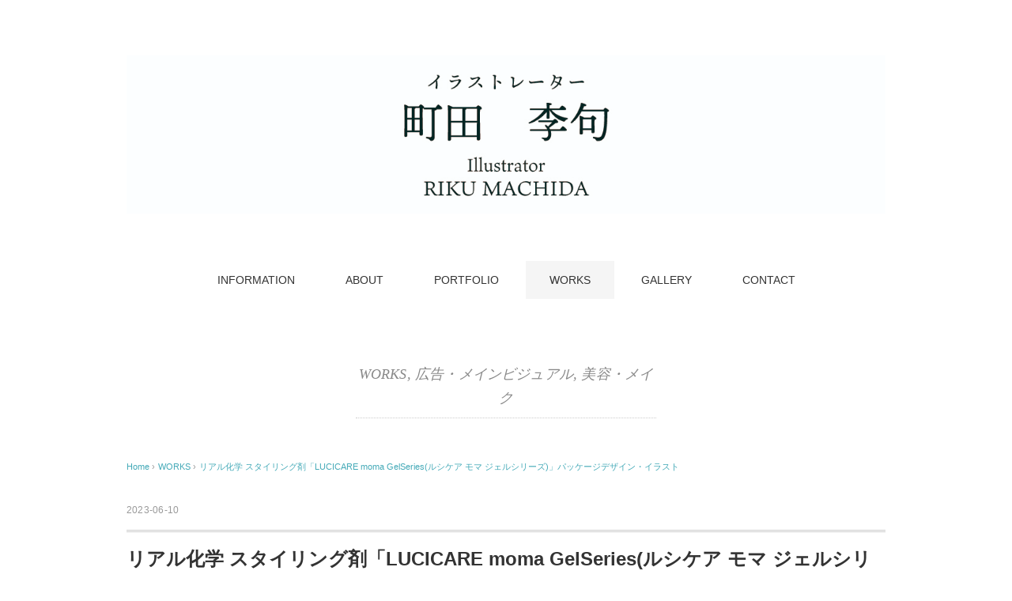

--- FILE ---
content_type: text/html; charset=UTF-8
request_url: http://rikumachida.com/2023/06/10/lucicare-moma-gelseries/
body_size: 7951
content:

<!DOCTYPE html>
<html lang="ja">
<head>
<meta charset="UTF-8" />
<meta name="viewport" content="width=device-width, initial-scale=1.0">
<link rel="stylesheet" href="http://rikumachida.com/wp-content/themes/pantomime/responsive.css" type="text/css" media="screen, print" />
<link rel="stylesheet" href="http://rikumachida.com/wp-content/themes/pantomime/style.css" type="text/css" media="screen, print" />
<link rel="alternate" type="application/atom+xml" title="RIKU MACHIDA/町田李句 Atom Feed" href="http://rikumachida.com/feed/atom/" />
<link rel="alternate" type="application/rss+xml" title="RIKU MACHIDA/町田李句 RSS Feed" href="http://rikumachida.com/feed/" />
<!--[if lt IE 9]>
<script src="http://rikumachida.com/wp-content/themes/pantomime/jquery/html5.js" type="text/javascript"></script>
<![endif]-->
<title>リアル化学 スタイリング剤「LUCICARE moma GelSeries(ルシケア モマ ジェルシリーズ)」パッケージデザイン・イラスト &#8211; RIKU MACHIDA/町田李句</title>
<meta name='robots' content='max-image-preview:large' />
<link rel='dns-prefetch' href='//ajax.googleapis.com' />
<link rel='dns-prefetch' href='//s.w.org' />
<link rel="alternate" type="application/rss+xml" title="RIKU MACHIDA/町田李句 &raquo; フィード" href="http://rikumachida.com/feed/" />
<link rel="alternate" type="application/rss+xml" title="RIKU MACHIDA/町田李句 &raquo; コメントフィード" href="http://rikumachida.com/comments/feed/" />
<script type="text/javascript">
window._wpemojiSettings = {"baseUrl":"https:\/\/s.w.org\/images\/core\/emoji\/13.1.0\/72x72\/","ext":".png","svgUrl":"https:\/\/s.w.org\/images\/core\/emoji\/13.1.0\/svg\/","svgExt":".svg","source":{"concatemoji":"http:\/\/rikumachida.com\/wp-includes\/js\/wp-emoji-release.min.js?ver=5.9.12"}};
/*! This file is auto-generated */
!function(e,a,t){var n,r,o,i=a.createElement("canvas"),p=i.getContext&&i.getContext("2d");function s(e,t){var a=String.fromCharCode;p.clearRect(0,0,i.width,i.height),p.fillText(a.apply(this,e),0,0);e=i.toDataURL();return p.clearRect(0,0,i.width,i.height),p.fillText(a.apply(this,t),0,0),e===i.toDataURL()}function c(e){var t=a.createElement("script");t.src=e,t.defer=t.type="text/javascript",a.getElementsByTagName("head")[0].appendChild(t)}for(o=Array("flag","emoji"),t.supports={everything:!0,everythingExceptFlag:!0},r=0;r<o.length;r++)t.supports[o[r]]=function(e){if(!p||!p.fillText)return!1;switch(p.textBaseline="top",p.font="600 32px Arial",e){case"flag":return s([127987,65039,8205,9895,65039],[127987,65039,8203,9895,65039])?!1:!s([55356,56826,55356,56819],[55356,56826,8203,55356,56819])&&!s([55356,57332,56128,56423,56128,56418,56128,56421,56128,56430,56128,56423,56128,56447],[55356,57332,8203,56128,56423,8203,56128,56418,8203,56128,56421,8203,56128,56430,8203,56128,56423,8203,56128,56447]);case"emoji":return!s([10084,65039,8205,55357,56613],[10084,65039,8203,55357,56613])}return!1}(o[r]),t.supports.everything=t.supports.everything&&t.supports[o[r]],"flag"!==o[r]&&(t.supports.everythingExceptFlag=t.supports.everythingExceptFlag&&t.supports[o[r]]);t.supports.everythingExceptFlag=t.supports.everythingExceptFlag&&!t.supports.flag,t.DOMReady=!1,t.readyCallback=function(){t.DOMReady=!0},t.supports.everything||(n=function(){t.readyCallback()},a.addEventListener?(a.addEventListener("DOMContentLoaded",n,!1),e.addEventListener("load",n,!1)):(e.attachEvent("onload",n),a.attachEvent("onreadystatechange",function(){"complete"===a.readyState&&t.readyCallback()})),(n=t.source||{}).concatemoji?c(n.concatemoji):n.wpemoji&&n.twemoji&&(c(n.twemoji),c(n.wpemoji)))}(window,document,window._wpemojiSettings);
</script>
<style type="text/css">
img.wp-smiley,
img.emoji {
	display: inline !important;
	border: none !important;
	box-shadow: none !important;
	height: 1em !important;
	width: 1em !important;
	margin: 0 0.07em !important;
	vertical-align: -0.1em !important;
	background: none !important;
	padding: 0 !important;
}
</style>
	<link rel='stylesheet' id='wp-block-library-css'  href='http://rikumachida.com/wp-includes/css/dist/block-library/style.min.css?ver=5.9.12' type='text/css' media='all' />
<style id='global-styles-inline-css' type='text/css'>
body{--wp--preset--color--black: #000000;--wp--preset--color--cyan-bluish-gray: #abb8c3;--wp--preset--color--white: #ffffff;--wp--preset--color--pale-pink: #f78da7;--wp--preset--color--vivid-red: #cf2e2e;--wp--preset--color--luminous-vivid-orange: #ff6900;--wp--preset--color--luminous-vivid-amber: #fcb900;--wp--preset--color--light-green-cyan: #7bdcb5;--wp--preset--color--vivid-green-cyan: #00d084;--wp--preset--color--pale-cyan-blue: #8ed1fc;--wp--preset--color--vivid-cyan-blue: #0693e3;--wp--preset--color--vivid-purple: #9b51e0;--wp--preset--gradient--vivid-cyan-blue-to-vivid-purple: linear-gradient(135deg,rgba(6,147,227,1) 0%,rgb(155,81,224) 100%);--wp--preset--gradient--light-green-cyan-to-vivid-green-cyan: linear-gradient(135deg,rgb(122,220,180) 0%,rgb(0,208,130) 100%);--wp--preset--gradient--luminous-vivid-amber-to-luminous-vivid-orange: linear-gradient(135deg,rgba(252,185,0,1) 0%,rgba(255,105,0,1) 100%);--wp--preset--gradient--luminous-vivid-orange-to-vivid-red: linear-gradient(135deg,rgba(255,105,0,1) 0%,rgb(207,46,46) 100%);--wp--preset--gradient--very-light-gray-to-cyan-bluish-gray: linear-gradient(135deg,rgb(238,238,238) 0%,rgb(169,184,195) 100%);--wp--preset--gradient--cool-to-warm-spectrum: linear-gradient(135deg,rgb(74,234,220) 0%,rgb(151,120,209) 20%,rgb(207,42,186) 40%,rgb(238,44,130) 60%,rgb(251,105,98) 80%,rgb(254,248,76) 100%);--wp--preset--gradient--blush-light-purple: linear-gradient(135deg,rgb(255,206,236) 0%,rgb(152,150,240) 100%);--wp--preset--gradient--blush-bordeaux: linear-gradient(135deg,rgb(254,205,165) 0%,rgb(254,45,45) 50%,rgb(107,0,62) 100%);--wp--preset--gradient--luminous-dusk: linear-gradient(135deg,rgb(255,203,112) 0%,rgb(199,81,192) 50%,rgb(65,88,208) 100%);--wp--preset--gradient--pale-ocean: linear-gradient(135deg,rgb(255,245,203) 0%,rgb(182,227,212) 50%,rgb(51,167,181) 100%);--wp--preset--gradient--electric-grass: linear-gradient(135deg,rgb(202,248,128) 0%,rgb(113,206,126) 100%);--wp--preset--gradient--midnight: linear-gradient(135deg,rgb(2,3,129) 0%,rgb(40,116,252) 100%);--wp--preset--duotone--dark-grayscale: url('#wp-duotone-dark-grayscale');--wp--preset--duotone--grayscale: url('#wp-duotone-grayscale');--wp--preset--duotone--purple-yellow: url('#wp-duotone-purple-yellow');--wp--preset--duotone--blue-red: url('#wp-duotone-blue-red');--wp--preset--duotone--midnight: url('#wp-duotone-midnight');--wp--preset--duotone--magenta-yellow: url('#wp-duotone-magenta-yellow');--wp--preset--duotone--purple-green: url('#wp-duotone-purple-green');--wp--preset--duotone--blue-orange: url('#wp-duotone-blue-orange');--wp--preset--font-size--small: 13px;--wp--preset--font-size--medium: 20px;--wp--preset--font-size--large: 36px;--wp--preset--font-size--x-large: 42px;}.has-black-color{color: var(--wp--preset--color--black) !important;}.has-cyan-bluish-gray-color{color: var(--wp--preset--color--cyan-bluish-gray) !important;}.has-white-color{color: var(--wp--preset--color--white) !important;}.has-pale-pink-color{color: var(--wp--preset--color--pale-pink) !important;}.has-vivid-red-color{color: var(--wp--preset--color--vivid-red) !important;}.has-luminous-vivid-orange-color{color: var(--wp--preset--color--luminous-vivid-orange) !important;}.has-luminous-vivid-amber-color{color: var(--wp--preset--color--luminous-vivid-amber) !important;}.has-light-green-cyan-color{color: var(--wp--preset--color--light-green-cyan) !important;}.has-vivid-green-cyan-color{color: var(--wp--preset--color--vivid-green-cyan) !important;}.has-pale-cyan-blue-color{color: var(--wp--preset--color--pale-cyan-blue) !important;}.has-vivid-cyan-blue-color{color: var(--wp--preset--color--vivid-cyan-blue) !important;}.has-vivid-purple-color{color: var(--wp--preset--color--vivid-purple) !important;}.has-black-background-color{background-color: var(--wp--preset--color--black) !important;}.has-cyan-bluish-gray-background-color{background-color: var(--wp--preset--color--cyan-bluish-gray) !important;}.has-white-background-color{background-color: var(--wp--preset--color--white) !important;}.has-pale-pink-background-color{background-color: var(--wp--preset--color--pale-pink) !important;}.has-vivid-red-background-color{background-color: var(--wp--preset--color--vivid-red) !important;}.has-luminous-vivid-orange-background-color{background-color: var(--wp--preset--color--luminous-vivid-orange) !important;}.has-luminous-vivid-amber-background-color{background-color: var(--wp--preset--color--luminous-vivid-amber) !important;}.has-light-green-cyan-background-color{background-color: var(--wp--preset--color--light-green-cyan) !important;}.has-vivid-green-cyan-background-color{background-color: var(--wp--preset--color--vivid-green-cyan) !important;}.has-pale-cyan-blue-background-color{background-color: var(--wp--preset--color--pale-cyan-blue) !important;}.has-vivid-cyan-blue-background-color{background-color: var(--wp--preset--color--vivid-cyan-blue) !important;}.has-vivid-purple-background-color{background-color: var(--wp--preset--color--vivid-purple) !important;}.has-black-border-color{border-color: var(--wp--preset--color--black) !important;}.has-cyan-bluish-gray-border-color{border-color: var(--wp--preset--color--cyan-bluish-gray) !important;}.has-white-border-color{border-color: var(--wp--preset--color--white) !important;}.has-pale-pink-border-color{border-color: var(--wp--preset--color--pale-pink) !important;}.has-vivid-red-border-color{border-color: var(--wp--preset--color--vivid-red) !important;}.has-luminous-vivid-orange-border-color{border-color: var(--wp--preset--color--luminous-vivid-orange) !important;}.has-luminous-vivid-amber-border-color{border-color: var(--wp--preset--color--luminous-vivid-amber) !important;}.has-light-green-cyan-border-color{border-color: var(--wp--preset--color--light-green-cyan) !important;}.has-vivid-green-cyan-border-color{border-color: var(--wp--preset--color--vivid-green-cyan) !important;}.has-pale-cyan-blue-border-color{border-color: var(--wp--preset--color--pale-cyan-blue) !important;}.has-vivid-cyan-blue-border-color{border-color: var(--wp--preset--color--vivid-cyan-blue) !important;}.has-vivid-purple-border-color{border-color: var(--wp--preset--color--vivid-purple) !important;}.has-vivid-cyan-blue-to-vivid-purple-gradient-background{background: var(--wp--preset--gradient--vivid-cyan-blue-to-vivid-purple) !important;}.has-light-green-cyan-to-vivid-green-cyan-gradient-background{background: var(--wp--preset--gradient--light-green-cyan-to-vivid-green-cyan) !important;}.has-luminous-vivid-amber-to-luminous-vivid-orange-gradient-background{background: var(--wp--preset--gradient--luminous-vivid-amber-to-luminous-vivid-orange) !important;}.has-luminous-vivid-orange-to-vivid-red-gradient-background{background: var(--wp--preset--gradient--luminous-vivid-orange-to-vivid-red) !important;}.has-very-light-gray-to-cyan-bluish-gray-gradient-background{background: var(--wp--preset--gradient--very-light-gray-to-cyan-bluish-gray) !important;}.has-cool-to-warm-spectrum-gradient-background{background: var(--wp--preset--gradient--cool-to-warm-spectrum) !important;}.has-blush-light-purple-gradient-background{background: var(--wp--preset--gradient--blush-light-purple) !important;}.has-blush-bordeaux-gradient-background{background: var(--wp--preset--gradient--blush-bordeaux) !important;}.has-luminous-dusk-gradient-background{background: var(--wp--preset--gradient--luminous-dusk) !important;}.has-pale-ocean-gradient-background{background: var(--wp--preset--gradient--pale-ocean) !important;}.has-electric-grass-gradient-background{background: var(--wp--preset--gradient--electric-grass) !important;}.has-midnight-gradient-background{background: var(--wp--preset--gradient--midnight) !important;}.has-small-font-size{font-size: var(--wp--preset--font-size--small) !important;}.has-medium-font-size{font-size: var(--wp--preset--font-size--medium) !important;}.has-large-font-size{font-size: var(--wp--preset--font-size--large) !important;}.has-x-large-font-size{font-size: var(--wp--preset--font-size--x-large) !important;}
</style>
<link rel='stylesheet' id='age-gate-css'  href='http://rikumachida.com/wp-content/plugins/age-gate/public/css/age-gate-public.css?ver=2.5.1' type='text/css' media='all' />
<style id='age-gate-user-options-inline-css' type='text/css'>
.age-gate-wrapper { background: transparent; }.age-gate-background-colour { background-color: rgba(255, 255, 255, 1); }.age-gate-form, .age-gate-form label, .age-gate-form h1, .age-gate-form h2, .age-gate-form p { color: #878787; }
</style>
<link rel='stylesheet' id='contact-form-7-css'  href='http://rikumachida.com/wp-content/plugins/contact-form-7/includes/css/styles.css?ver=5.1.6' type='text/css' media='all' />
<link rel='stylesheet' id='dlm-frontend-css'  href='http://rikumachida.com/wp-content/plugins/download-monitor/assets/css/frontend.css?ver=5.9.12' type='text/css' media='all' />
<link rel='stylesheet' id='fancybox-css'  href='http://rikumachida.com/wp-content/plugins/easy-fancybox/css/jquery.fancybox.min.css?ver=1.3.24' type='text/css' media='screen' />
<script type='text/javascript' src='//ajax.googleapis.com/ajax/libs/jquery/1.7.1/jquery.min.js?ver=1.7.1' id='jquery-js'></script>
<link rel="https://api.w.org/" href="http://rikumachida.com/wp-json/" /><link rel="alternate" type="application/json" href="http://rikumachida.com/wp-json/wp/v2/posts/2152" /><link rel='shortlink' href='http://rikumachida.com/?p=2152' />
<link rel="alternate" type="application/json+oembed" href="http://rikumachida.com/wp-json/oembed/1.0/embed?url=http%3A%2F%2Frikumachida.com%2F2023%2F06%2F10%2Flucicare-moma-gelseries%2F" />
<link rel="alternate" type="text/xml+oembed" href="http://rikumachida.com/wp-json/oembed/1.0/embed?url=http%3A%2F%2Frikumachida.com%2F2023%2F06%2F10%2Flucicare-moma-gelseries%2F&#038;format=xml" />
<style type="text/css">.recentcomments a{display:inline !important;padding:0 !important;margin:0 !important;}</style><link rel="icon" href="http://rikumachida.com/wp-content/uploads/2018/01/cropped-10-32x32.png" sizes="32x32" />
<link rel="icon" href="http://rikumachida.com/wp-content/uploads/2018/01/cropped-10-192x192.png" sizes="192x192" />
<link rel="apple-touch-icon" href="http://rikumachida.com/wp-content/uploads/2018/01/cropped-10-180x180.png" />
<meta name="msapplication-TileImage" content="http://rikumachida.com/wp-content/uploads/2018/01/cropped-10-270x270.png" />
<script src="http://rikumachida.com/wp-content/themes/pantomime/jquery/jquery.cycle2.js" type="text/javascript"></script>
<script type="text/javascript">
$(document).ready(function(){
   $(document).ready(
      function(){
      $(".single a img").hover(function(){
      $(this).fadeTo(200, 0.8);
      },function(){
      $(this).fadeTo(300, 1.0);
      });
   });
   $(".slidebase").hover(function(){
      $(this).find(".slidetext").slideToggle("normal");
   });
   $(".menu-toggle").toggle(
      function(){
      $(this).attr('src', 'http://rikumachida.com/wp-content/themes/pantomime/images/toggle-off.png');
      $("#nav").slideToggle();
      return false;
      },
      function(){
      $(this).attr('src', 'http://rikumachida.com/wp-content/themes/pantomime/images/toggle-on.gif');
      $("#nav").slideToggle();
      return false;
      }
   );
});
</script>
</head>

<body class="post-template post-template-single-nosidebar post-template-single-nosidebar-php single single-post postid-2152 single-format-standard">

<div class="toggle">
<a href="#"><img src="http://rikumachida.com/wp-content/themes/pantomime/images/toggle-on.gif" alt="toggle" class="menu-toggle" /></a>
</div>

<!-- ヘッダー -->
<header id="header">

<!-- ヘッダー中身 -->    
<div class="header-inner">

<!-- ロゴ -->
<!-- トップページ以外 -->
<div class="logo">
<a href="http://rikumachida.com" title="RIKU MACHIDA/町田李句"><img src="http://rikumachida.com/wp-content/uploads/2019/06/hp文字-01.jpg" alt="RIKU MACHIDA/町田李句" /></a>
</div>
<!-- / ロゴ -->

</div>    
<!-- / ヘッダー中身 -->    

</header>
<!-- / ヘッダー -->  
<div class="clear"></div>

<!-- トップナビゲーション -->
<nav id="nav" class="main-navigation" role="navigation">
<div class="menu-topnav-container"><ul id="menu-topnav" class="nav-menu"><li id="menu-item-121" class="menu-item menu-item-type-taxonomy menu-item-object-category menu-item-121"><a href="http://rikumachida.com/category/information/">INFORMATION</a></li>
<li id="menu-item-85" class="menu-item menu-item-type-post_type menu-item-object-page menu-item-85"><a href="http://rikumachida.com/about/">ABOUT</a></li>
<li id="menu-item-945" class="menu-item menu-item-type-post_type menu-item-object-page menu-item-945"><a href="http://rikumachida.com/portfolio/">PORTFOLIO</a></li>
<li id="menu-item-94" class="menu-item menu-item-type-taxonomy menu-item-object-category current-post-ancestor current-menu-parent current-post-parent menu-item-has-children menu-item-94"><a href="http://rikumachida.com/category/works/">WORKS</a>
<ul class="sub-menu">
	<li id="menu-item-127" class="menu-item menu-item-type-taxonomy menu-item-object-category current-post-ancestor current-menu-parent current-post-parent menu-item-127"><a href="http://rikumachida.com/category/works/flyer/">広告・メインビジュアル</a></li>
	<li id="menu-item-123" class="menu-item menu-item-type-taxonomy menu-item-object-category menu-item-123"><a href="http://rikumachida.com/category/works/cut/">挿絵</a></li>
	<li id="menu-item-128" class="menu-item menu-item-type-taxonomy menu-item-object-category current-post-ancestor current-menu-parent current-post-parent menu-item-128"><a href="http://rikumachida.com/category/works/makeup/">美容・メイク</a></li>
	<li id="menu-item-124" class="menu-item menu-item-type-taxonomy menu-item-object-category menu-item-124"><a href="http://rikumachida.com/category/works/stretch/">ストレッチ・体操・ヨガ・健康</a></li>
	<li id="menu-item-126" class="menu-item menu-item-type-taxonomy menu-item-object-category menu-item-126"><a href="http://rikumachida.com/category/works/fashion/">ファッション</a></li>
	<li id="menu-item-653" class="menu-item menu-item-type-taxonomy menu-item-object-category menu-item-653"><a href="http://rikumachida.com/category/works/children/">教育・子育て</a></li>
	<li id="menu-item-1133" class="menu-item menu-item-type-taxonomy menu-item-object-category menu-item-1133"><a href="http://rikumachida.com/category/works/%e3%83%87%e3%83%95%e3%82%a9%e3%83%ab%e3%83%a1/">デフォルメ</a></li>
	<li id="menu-item-125" class="menu-item menu-item-type-taxonomy menu-item-object-category menu-item-125"><a href="http://rikumachida.com/category/works/other/">その他</a></li>
</ul>
</li>
<li id="menu-item-651" class="menu-item menu-item-type-taxonomy menu-item-object-category menu-item-651"><a href="http://rikumachida.com/category/gallery/">GALLERY</a></li>
<li id="menu-item-98" class="menu-item menu-item-type-post_type menu-item-object-page menu-item-98"><a href="http://rikumachida.com/contact/">CONTACT</a></li>
</ul></div></nav>

<!-- / トップナビゲーション -->
<div class="clear"></div>  
<!-- 全体warapper -->
<div class="wrapper">

<!-- メインwrap -->
<div id="main">


<!-- コンテンツブロック -->
<div class="row">


<!-- ページタイトル -->
<div class="pagetitle mobile-display-none"><a href="http://rikumachida.com/category/works/" rel="category tag">WORKS</a>, <a href="http://rikumachida.com/category/works/flyer/" rel="category tag">広告・メインビジュアル</a>, <a href="http://rikumachida.com/category/works/makeup/" rel="category tag">美容・メイク</a></div>
<!-- / ページタイトル -->

<!-- 投稿 -->

<!-- パンくずリスト -->
<div class="breadcrumb">
<div itemscope itemtype="//data-vocabulary.org/Breadcrumb">
<a href="http://rikumachida.com" itemprop="url">
<span itemprop="title">Home</span> </a> &rsaquo;</div>
<div itemscope itemtype="//data-vocabulary.org/Breadcrumb">
<a href="http://rikumachida.com/category/works/" itemprop="url">
<span itemprop="title">WORKS</span></a> &rsaquo;</div>
<div itemscope itemtype="//data-vocabulary.org/Breadcrumb">
<span itemprop="title"><a href="http://rikumachida.com/2023/06/10/lucicare-moma-gelseries/" itemprop="url">リアル化学 スタイリング剤「LUCICARE moma GelSeries(ルシケア モマ ジェルシリーズ)」パッケージデザイン・イラスト</a></span></div>
</div>
<!-- / パンくずリスト -->

<div class="pagedate">2023-06-10</div>
<h1 class="blog-title">リアル化学 スタイリング剤「LUCICARE moma GelSeries(ルシケア モマ ジェルシリーズ)」パッケージデザイン・イラスト</h1>

<div class="single-contents">

<figure class="wp-block-gallery has-nested-images columns-default is-cropped">
<figure class="wp-block-image size-large is-style-default"><a href="http://rikumachida.com/wp-content/uploads/2023/06/LUCICARE-moma-GelSeries_アートボード-1-01.jpg"><img width="1020" height="1024" data-id="2153"  src="http://rikumachida.com/wp-content/uploads/2023/06/LUCICARE-moma-GelSeries_アートボード-1-01-1020x1024.jpg" alt="" class="wp-image-2153" srcset="http://rikumachida.com/wp-content/uploads/2023/06/LUCICARE-moma-GelSeries_アートボード-1-01-1020x1024.jpg 1020w, http://rikumachida.com/wp-content/uploads/2023/06/LUCICARE-moma-GelSeries_アートボード-1-01-300x300.jpg 300w, http://rikumachida.com/wp-content/uploads/2023/06/LUCICARE-moma-GelSeries_アートボード-1-01-150x150.jpg 150w, http://rikumachida.com/wp-content/uploads/2023/06/LUCICARE-moma-GelSeries_アートボード-1-01-768x771.jpg 768w, http://rikumachida.com/wp-content/uploads/2023/06/LUCICARE-moma-GelSeries_アートボード-1-01-1530x1536.jpg 1530w, http://rikumachida.com/wp-content/uploads/2023/06/LUCICARE-moma-GelSeries_アートボード-1-01.jpg 1648w" sizes="(max-width: 1020px) 100vw, 1020px" /></a></figure>



<figure class="wp-block-image size-large is-style-default"><a href="http://rikumachida.com/wp-content/uploads/2023/06/LUCICARE-moma-GelSeries_アートボード-1-02.jpg"><img loading="lazy" width="1020" height="1024" data-id="2154"  src="http://rikumachida.com/wp-content/uploads/2023/06/LUCICARE-moma-GelSeries_アートボード-1-02-1020x1024.jpg" alt="" class="wp-image-2154" srcset="http://rikumachida.com/wp-content/uploads/2023/06/LUCICARE-moma-GelSeries_アートボード-1-02-1020x1024.jpg 1020w, http://rikumachida.com/wp-content/uploads/2023/06/LUCICARE-moma-GelSeries_アートボード-1-02-300x300.jpg 300w, http://rikumachida.com/wp-content/uploads/2023/06/LUCICARE-moma-GelSeries_アートボード-1-02-150x150.jpg 150w, http://rikumachida.com/wp-content/uploads/2023/06/LUCICARE-moma-GelSeries_アートボード-1-02-768x771.jpg 768w, http://rikumachida.com/wp-content/uploads/2023/06/LUCICARE-moma-GelSeries_アートボード-1-02-1530x1536.jpg 1530w, http://rikumachida.com/wp-content/uploads/2023/06/LUCICARE-moma-GelSeries_アートボード-1-02.jpg 1648w" sizes="(max-width: 1020px) 100vw, 1020px" /></a></figure>
</figure>



<figure class="wp-block-gallery has-nested-images columns-default is-cropped">
<figure class="wp-block-image size-large is-style-default"><a href="http://rikumachida.com/wp-content/uploads/2023/06/20230526-044144_ページ_1-scaled.jpg"><img loading="lazy" width="1024" height="724" data-id="2156"  src="http://rikumachida.com/wp-content/uploads/2023/06/20230526-044144_ページ_1-1024x724.jpg" alt="" class="wp-image-2156" srcset="http://rikumachida.com/wp-content/uploads/2023/06/20230526-044144_ページ_1-1024x724.jpg 1024w, http://rikumachida.com/wp-content/uploads/2023/06/20230526-044144_ページ_1-300x212.jpg 300w, http://rikumachida.com/wp-content/uploads/2023/06/20230526-044144_ページ_1-768x543.jpg 768w, http://rikumachida.com/wp-content/uploads/2023/06/20230526-044144_ページ_1-1536x1086.jpg 1536w, http://rikumachida.com/wp-content/uploads/2023/06/20230526-044144_ページ_1-2048x1449.jpg 2048w" sizes="(max-width: 1024px) 100vw, 1024px" /></a></figure>



<figure class="wp-block-image size-large is-style-default"><a href="http://rikumachida.com/wp-content/uploads/2023/06/20230526-044144_ページ_2.jpg"><img loading="lazy" width="1024" height="724" data-id="2155"  src="http://rikumachida.com/wp-content/uploads/2023/06/20230526-044144_ページ_2-1024x724.jpg" alt="" class="wp-image-2155" srcset="http://rikumachida.com/wp-content/uploads/2023/06/20230526-044144_ページ_2-1024x724.jpg 1024w, http://rikumachida.com/wp-content/uploads/2023/06/20230526-044144_ページ_2-300x212.jpg 300w, http://rikumachida.com/wp-content/uploads/2023/06/20230526-044144_ページ_2-768x543.jpg 768w, http://rikumachida.com/wp-content/uploads/2023/06/20230526-044144_ページ_2-1536x1086.jpg 1536w, http://rikumachida.com/wp-content/uploads/2023/06/20230526-044144_ページ_2-2048x1448.jpg 2048w" sizes="(max-width: 1024px) 100vw, 1024px" /></a></figure>
</figure>
</div>

<!-- 投稿が無い場合 -->
<!-- 投稿が無い場合 -->
<!-- / 投稿 -->


<!-- ウィジェットエリア（シングルページ記事下） -->
<div class="row">
<div class="singlebox">
</div>
</div>
<!-- / ウィジェットエリア（シングルページ記事下） -->



<!-- 関連記事 -->
<div class="similar-head">関連記事</div>
<div class="similar">
<ul>
<li><table class="similar-text"><tr><th><a href="http://rikumachida.com/2025/12/27/benesse_study_support2025/"><img width="420" height="280" src="http://rikumachida.com/wp-content/uploads/2025/12/Benesse2025_top-420x280.jpg" class="attachment-420x280 size-420x280 wp-post-image" alt="" loading="lazy" /></a></th>
<td><a href="http://rikumachida.com/2025/12/27/benesse_study_support2025/" title="ベネッセ　スタディーサポートx進路達成プログラム「じぶんごとナビ」(2025年度版)　高校１年生版および高校２年生版　表紙イラスト"> ベネッセ　スタディーサポートx進路達成プログラム「じぶんごとナビ」(2025年度版)　高校１年生版および高校２年生版　表紙イラスト</a></td></tr></table></li>
<li><table class="similar-text"><tr><th><a href="http://rikumachida.com/2025/12/27/tableware-encyclopedia/"><img width="420" height="280" src="http://rikumachida.com/wp-content/uploads/2025/12/Tableware-encyclopedia-top-420x280.jpg" class="attachment-420x280 size-420x280 wp-post-image" alt="" loading="lazy" /></a></th>
<td><a href="http://rikumachida.com/2025/12/27/tableware-encyclopedia/" title="書籍「世界の食器図鑑: 歴史・技法・名品」平凡社　(監修：加納亜美子／著：玄馬 絵美子, 米山 明泉）挿絵"> 書籍「世界の食器図鑑: 歴史・技法・名品」平凡社　(監修：加納亜美子／著：玄馬 絵美子, 米山 明泉）挿絵</a></td></tr></table></li>
<li><table class="similar-text"><tr><th><a href="http://rikumachida.com/2025/12/17/glass_encyclopedia/"><img width="420" height="280" src="http://rikumachida.com/wp-content/uploads/2025/12/Glass-Encyclopedia-_top-420x280.jpg" class="attachment-420x280 size-420x280 wp-post-image" alt="" loading="lazy" /></a></th>
<td><a href="http://rikumachida.com/2025/12/17/glass_encyclopedia/" title="書籍「ガラス図鑑: 歴史・技法・名品」　挿絵"> 書籍「ガラス図鑑: 歴史・技法・名品」　挿絵</a></td></tr></table></li>
<li><table class="similar-text"><tr><th><a href="http://rikumachida.com/2025/11/25/php202511/"><img width="420" height="280" src="http://rikumachida.com/wp-content/uploads/2025/11/php202511_top-420x280.jpg" class="attachment-420x280 size-420x280 wp-post-image" alt="" loading="lazy" /></a></th>
<td><a href="http://rikumachida.com/2025/11/25/php202511/" title="雑誌「PHPスペシャル2025年11月号」12星座＆タロットで導く　今年中にするといいこと　内イラスト"> 雑誌「PHPスペシャル2025年11月号」12星座＆タロットで導く　今年中にするといいこと　内イラスト</a></td></tr></table></li>
<li><table class="similar-text"><tr><th><a href="http://rikumachida.com/2025/11/25/sbcreative_muscle/"><img width="420" height="280" src="http://rikumachida.com/wp-content/uploads/2025/11/SBcreative_top2-420x280.jpg" class="attachment-420x280 size-420x280 wp-post-image" alt="" loading="lazy" /></a></th>
<td><a href="http://rikumachida.com/2025/11/25/sbcreative_muscle/" title="書籍「筋トレの効果が最大化する！ 筋肉のしくみと動き方図鑑」SBクリエイティブ（著：筑波大学准教授　大山 卞 圭悟） "> 書籍「筋トレの効果が最大化する！ 筋肉のしくみと動き方図鑑」SBクリエイティブ（著：筑波大学准教授　大山 卞 圭悟） </a></td></tr></table></li>
</ul>
</div>
<!-- / 関連記事 -->




<!-- ページャー -->
<div id="next">
<ul class="block-two">
<li class="next-left"><a href="http://rikumachida.com/2023/05/23/merryna/" rel="prev">おいしいパンの定期配送サービス「めりぃなパンマニア」WEBサイト内イラスト</a></li>
<li class="next-right"><a href="http://rikumachida.com/2023/06/21/mitsui_sumai/" rel="next">三井不動産レジデンシャル　「わたしたちのすまいとくらしづくり」ブランドWEBページ内イラスト・「わたしたちのすまいとくらしづくり」ブランドムービー内イラスト</a></li>
</ul>
</div>
<!-- / ページャー -->


<!-- コメントエリア -->



<!-- / コメントエリア -->


<!-- ウィジェットエリア（シングルページ最下部） -->
<div class="row">
<div class="singlebox">
</div>
</div>
<!-- / ウィジェットエリア（シングルページ最下部） -->


</div>
<!-- / コンテンツブロック -->


</div>
<!-- / メインwrap -->

</div>
<!-- / 全体wrapper -->

<!-- フッターエリア -->
<footer id="footer">

<!-- フッターコンテンツ -->
<div class="footer-inner">

<!-- ウィジェットエリア（フッター３列枠） -->
<div class="row">
<article class="third">
<div class="footerbox">
</div>
</article>
<article class="third">
<div class="footerbox">
</div>
</article>
<article class="third">
<div class="footerbox">
</div>
</article>
</div>
<!-- / ウィジェットエリア（フッター３列枠） -->
<div class="clear"></div>


</div>
<!-- / フッターコンテンツ -->

<!-- コピーライト表示 -->
<div id="copyright">
© <a href="http://rikumachida.com">RIKU MACHIDA/町田李句</a>.
</div>
<!-- /コピーライト表示 -->

</footer>
<!-- / フッターエリア -->

<script type='text/javascript' src='http://rikumachida.com/wp-includes/js/comment-reply.min.js?ver=5.9.12' id='comment-reply-js'></script>
<script type='text/javascript' id='age-gate-js-extra'>
/* <![CDATA[ */
var age_gate_params = {"errors":{"cookies":"Your browser does not support cookies, you may experience problems entering this site"}};
/* ]]> */
</script>
<script type='text/javascript' src='http://rikumachida.com/wp-content/plugins/age-gate/public/js/age-gate-public-cookie.js?ver=2.5.1' id='age-gate-js'></script>
<script type='text/javascript' id='contact-form-7-js-extra'>
/* <![CDATA[ */
var wpcf7 = {"apiSettings":{"root":"http:\/\/rikumachida.com\/wp-json\/contact-form-7\/v1","namespace":"contact-form-7\/v1"}};
/* ]]> */
</script>
<script type='text/javascript' src='http://rikumachida.com/wp-content/plugins/contact-form-7/includes/js/scripts.js?ver=5.1.6' id='contact-form-7-js'></script>
<script type='text/javascript' src='http://rikumachida.com/wp-content/plugins/easy-fancybox/js/jquery.fancybox.min.js?ver=1.3.24' id='jquery-fancybox-js'></script>
<script type='text/javascript' id='jquery-fancybox-js-after'>
var fb_timeout, fb_opts={'overlayShow':true,'hideOnOverlayClick':true,'showCloseButton':true,'margin':20,'centerOnScroll':false,'enableEscapeButton':true,'autoScale':true };
if(typeof easy_fancybox_handler==='undefined'){
var easy_fancybox_handler=function(){
jQuery('.nofancybox,a.wp-block-file__button,a.pin-it-button,a[href*="pinterest.com/pin/create"],a[href*="facebook.com/share"],a[href*="twitter.com/share"]').addClass('nolightbox');
/* IMG */
var fb_IMG_select='a[href*=".jpg"]:not(.nolightbox,li.nolightbox>a),area[href*=".jpg"]:not(.nolightbox),a[href*=".jpeg"]:not(.nolightbox,li.nolightbox>a),area[href*=".jpeg"]:not(.nolightbox),a[href*=".png"]:not(.nolightbox,li.nolightbox>a),area[href*=".png"]:not(.nolightbox),a[href*=".webp"]:not(.nolightbox,li.nolightbox>a),area[href*=".webp"]:not(.nolightbox)';
jQuery(fb_IMG_select).addClass('fancybox image');
var fb_IMG_sections=jQuery('.gallery,.wp-block-gallery,.tiled-gallery,.wp-block-jetpack-tiled-gallery');
fb_IMG_sections.each(function(){jQuery(this).find(fb_IMG_select).attr('rel','gallery-'+fb_IMG_sections.index(this));});
jQuery('a.fancybox,area.fancybox,li.fancybox a').each(function(){jQuery(this).fancybox(jQuery.extend({},fb_opts,{'transitionIn':'elastic','easingIn':'easeOutBack','transitionOut':'elastic','easingOut':'easeInBack','opacity':false,'hideOnContentClick':false,'titleShow':true,'titlePosition':'over','titleFromAlt':true,'showNavArrows':true,'enableKeyboardNav':true,'cyclic':false}))});};
jQuery('a.fancybox-close').on('click',function(e){e.preventDefault();jQuery.fancybox.close()});
};
var easy_fancybox_auto=function(){setTimeout(function(){jQuery('#fancybox-auto').trigger('click')},1000);};
jQuery(easy_fancybox_handler);jQuery(document).on('post-load',easy_fancybox_handler);
jQuery(easy_fancybox_auto);
</script>
<script type='text/javascript' src='http://rikumachida.com/wp-content/plugins/easy-fancybox/js/jquery.easing.min.js?ver=1.4.1' id='jquery-easing-js'></script>
<script type='text/javascript' src='http://rikumachida.com/wp-content/plugins/easy-fancybox/js/jquery.mousewheel.min.js?ver=3.1.13' id='jquery-mousewheel-js'></script>

<!-- Js -->
<script type="text/javascript" src="http://rikumachida.com/wp-content/themes/pantomime/jquery/scrolltopcontrol.js"></script>
<!-- /Js -->

<!-- doubleTapToGo Js -->
<script src="http://rikumachida.com/wp-content/themes/pantomime/jquery/doubletaptogo.js" type="text/javascript"></script>
<script>
$( function()
 {
 $( '#nav li:has(ul)' ).doubleTapToGo();
 });
</script>
<!-- / doubleTapToGo Js -->

</body>
</html>